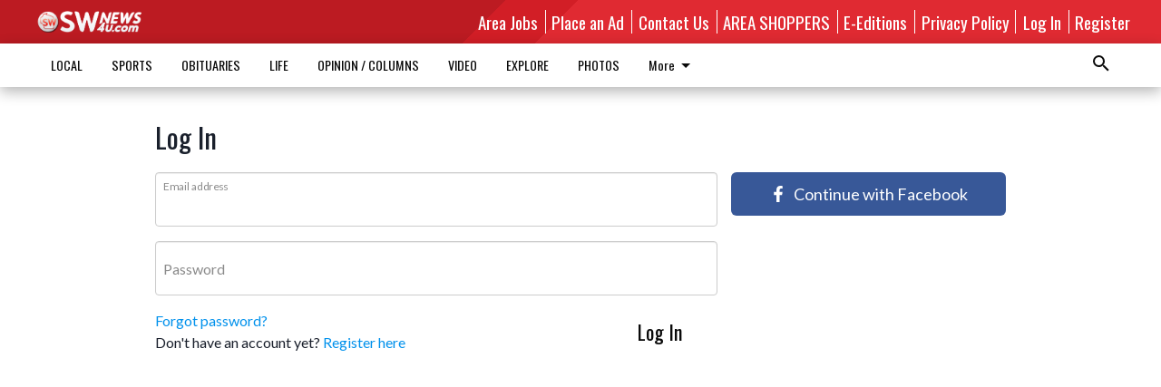

--- FILE ---
content_type: text/html; charset=utf-8
request_url: https://www.swnews4u.com/login/?next=/life/births/kaydrea-grace-vanwyk/
body_size: 108989
content:


<!DOCTYPE html>
<!--[if lt IE 7]>      <html class="no-js lt-ie9 lt-ie8 lt-ie7"> <![endif]-->
<!--[if IE 7]>         <html class="no-js lt-ie9 lt-ie8"> <![endif]-->
<!--[if IE 8]>         <html class="no-js lt-ie9"> <![endif]-->
<!--[if gt IE 8]><!-->
<html class="no-js" prefix="og: http://ogp.me/ns#"> <!--<![endif]-->
<head>
    
    
        
        <meta charset="utf-8"/>
        <meta http-equiv="X-UA-Compatible" content="IE=edge"/>
        <title>
                Log In - SWNews4U
            </title>
        <meta name="robots" content="noarchive">
        <meta name="description" content="SWNews4U"/>
        <meta name="keywords" content=""/>
        <meta name="viewport" content="width=device-width, initial-scale=1"/>
        <meta name="theme-color" content="#bc1b22">

        <meta property="og:title" content=""/>
        <meta property="og:type" content="website"/>
        <meta property="og:url" content=""/>
        
        <meta property="og:image" content="https://wisconsin.cdn-anvilcms.net/media/images/2019/03/04/images/SWNews4UC.max-640x480.png"/>
        <link rel="image_src" href="https://wisconsin.cdn-anvilcms.net/media/images/2019/03/04/images/SWNews4UC.max-640x480.png"/>
        <meta property="og:description" content="SWNews4U" />
        <meta name="twitter:card" content="summary_large_image"/>
        <meta name="twitter:image:alt" content="" />

        

        
        <script type="application/ld+json">
        {
            "@context": "http://schema.org",
            "@type": "WebPage",
            
                "primaryImageOfPage": {
                    "@type": "ImageObject",
                    "url": "https://wisconsin.cdn\u002Danvilcms.net/media/images/2019/03/04/images/SWNews4UC.max\u002D640x480.png",
                    "width": 640,
                    "height": 131,
                    "caption": ""
                },
                "thumbnailUrl": "https://wisconsin.cdn\u002Danvilcms.net/media/images/2019/03/04/images/SWNews4UC.max\u002D640x480.png",
            
            "mainContentOfPage": ""
        }
        </script>
        
    


    


    
        <link rel="shortcut icon" size="16x16" href="https://wisconsin.cdn-anvilcms.net/media/images/2019/03/05/images/SWNews4U1024Fav.width-16.png">
    
        <link rel="shortcut icon" size="32x32" href="https://wisconsin.cdn-anvilcms.net/media/images/2019/03/05/images/SWNews4U1024Fav.width-32.png">
    
        <link rel="shortcut icon" size="48x48" href="https://wisconsin.cdn-anvilcms.net/media/images/2019/03/05/images/SWNews4U1024Fav.width-48.png">
    
        <link rel="shortcut icon" size="128x128" href="https://wisconsin.cdn-anvilcms.net/media/images/2019/03/05/images/SWNews4U1024Fav.width-128.png">
    
        <link rel="shortcut icon" size="192x192" href="https://wisconsin.cdn-anvilcms.net/media/images/2019/03/05/images/SWNews4U1024Fav.width-192.png">
    

    
        <link rel="touch-icon" size="192x192" href="https://wisconsin.cdn-anvilcms.net/media/images/2019/03/05/images/SWNews4U1024Fav.width-192.png">
    

    
        <link rel="icon" size="192x192" href="https://wisconsin.cdn-anvilcms.net/media/images/2019/03/05/images/SWNews4U1024Fav.width-192.png">
    

    
        <link rel="apple-touch-icon" size="57x57" href="https://wisconsin.cdn-anvilcms.net/media/images/2019/03/05/images/SWNews4U1024Fav.width-57.png">
    
        <link rel="apple-touch-icon" size="72x72" href="https://wisconsin.cdn-anvilcms.net/media/images/2019/03/05/images/SWNews4U1024Fav.width-72.png">
    
        <link rel="apple-touch-icon" size="114x114" href="https://wisconsin.cdn-anvilcms.net/media/images/2019/03/05/images/SWNews4U1024Fav.width-114.png">
    
        <link rel="apple-touch-icon" size="144x144" href="https://wisconsin.cdn-anvilcms.net/media/images/2019/03/05/images/SWNews4U1024Fav.width-144.png">
    
        <link rel="apple-touch-icon" size="180x180" href="https://wisconsin.cdn-anvilcms.net/media/images/2019/03/05/images/SWNews4U1024Fav.width-180.png">
    

    
        <link rel="apple-touch-icon-precomposed" size="57x57" href="https://wisconsin.cdn-anvilcms.net/media/images/2019/03/05/images/SWNews4U1024Fav.width-57.png">
    
        <link rel="apple-touch-icon-precomposed" size="72x72" href="https://wisconsin.cdn-anvilcms.net/media/images/2019/03/05/images/SWNews4U1024Fav.width-72.png">
    
        <link rel="apple-touch-icon-precomposed" size="76x76" href="https://wisconsin.cdn-anvilcms.net/media/images/2019/03/05/images/SWNews4U1024Fav.width-76.png">
    
        <link rel="apple-touch-icon-precomposed" size="114x114" href="https://wisconsin.cdn-anvilcms.net/media/images/2019/03/05/images/SWNews4U1024Fav.width-114.png">
    
        <link rel="apple-touch-icon-precomposed" size="120x120" href="https://wisconsin.cdn-anvilcms.net/media/images/2019/03/05/images/SWNews4U1024Fav.width-120.png">
    
        <link rel="apple-touch-icon-precomposed" size="144x144" href="https://wisconsin.cdn-anvilcms.net/media/images/2019/03/05/images/SWNews4U1024Fav.width-144.png">
    
        <link rel="apple-touch-icon-precomposed" size="152x152" href="https://wisconsin.cdn-anvilcms.net/media/images/2019/03/05/images/SWNews4U1024Fav.width-152.png">
    
        <link rel="apple-touch-icon-precomposed" size="180x180" href="https://wisconsin.cdn-anvilcms.net/media/images/2019/03/05/images/SWNews4U1024Fav.width-180.png">
    



    <link rel="stylesheet" type="text/css" href="https://wisconsin.cdn-anvilcms.net/media/compiled_styles/swnews4u-2026-01-12_214716.9402210000.css"/>

    <link rel="stylesheet" type="text/css" href="https://fonts.googleapis.com/css?family=Oswald"/>
<link rel="stylesheet" type="text/css" href="https://fonts.googleapis.com/css?family=Lato"/>


    
    
        
    
        
    

    <script src="//imasdk.googleapis.com/js/sdkloader/ima3.js"></script>

    
<script id="user-config" type="application/json">{"authenticated":false,"anonymous":true,"rate_card":"Default Rate Card","has_paid_subscription":false,"has_phone":false}</script>

    

<script id="analytics-config" type="application/json">{"debug":false,"version":"46.8.12","app":"www.swnews4u.com","userId":"anon-033ce28d-7591-4d66-99ed-d57c7fb01b11","identify_payload":{"rate_card":"Default Rate Card","user_type":"anonymous","user_payload":{}},"page_payload":{"view_data":{"views_remaining":"-1"},"page_meta":{}},"pinpoint":{"app_id":"d015e1ed3f4a48588d0f0e97d494428b","identity_pool_id":"us-west-2:c7ddd69f-e596-470a-b39a-6c04167152d8","region":"us-west-2"}}</script>

    
<script id="template-settings-config" type="application/json">{"paywall_read_article_header":"Would you like to keep reading?","paywall_read_article_text":"","paywall_subscribe_prompt_header":"Subscribe to keep reading","paywall_subscribe_prompt_text":"\u003cdiv class=\"rich-text\"\u003eSubscribe today to keep reading great local content. You can cancel anytime!\u003c/div\u003e","paywall_subscribe_prompt_button_text":"Subscribe","paywall_registration_wall_header":"Keep reading for free","paywall_registration_wall_text":"\u003cdiv class=\"rich-text\"\u003eEnter your email address to continue reading.\u003c/div\u003e","paywall_registration_wall_thanks_header":"Thanks for registering","paywall_registration_wall_thanks_text":"\u003cdiv class=\"rich-text\"\u003e\u003cp\u003eCheck your email and click the link to keep reading.\u003c/p\u003e\u003cp\u003eIf you have not received the email:\u003c/p\u003e\u003col\u003e\u003cli\u003eMake sure the email address is correct\u003c/li\u003e\u003cli\u003eCheck your junk folder\u003c/li\u003e\u003c/ol\u003e\u003c/div\u003e","registration_and_login_enabled":true,"account_help_box_text_serialized":[]}</script>

    
<script id="frontend-settings-config" type="application/json">{"recaptcha_public_key":"6LeJnaIZAAAAAMr3U3kn4bWISHRtCL7JyUkOiseq"}</script>

    
<script id="core-urls-config" type="application/json">{"login":"/login/","register":"/register/","password_reset":"/password/reset/","account_link_subscription":"/account/link-subscription/","facebook_social_begin":"/auth/login/facebook/","apple_social_begin":"/auth/login/apple-id/","registration_wall_submit":"/api/v1/registration-wall/submit/","registration_wall_social_submit":"/paywall/registration-wall/social/submit/","braintree_client_token":"/api/v1/braintree/token/","order_tunnel_api":"/api/v1/order_tunnel/","default_order_tunnel":null,"paywall_order_tunnel":null,"newsletter_api":"/api/v1/account/newsletter/","current_user_api":"/api/v1/users/self/","login_api":"/api/v1/users/login/"}</script>

    
<script id="social-config" type="application/json">{"facebook":{"enabled":true},"apple":{"enabled":false}}</script>

    
<script id="page-style-config" type="application/json">{"colors":{"primary":"#bc1b22","neutral":"#ffffff","neutralHighlight":"#0b61a4","cardBackground":"#eeeeee","cardHighlight":"#fefefe","aboveFoldBackground":"#eeeeee","contentBackground":"#ffffff","overlayBackground":"#fefefe","overlayForeground":"#6f6f6f","breakingNewsBannerBackground":"#ff0000","subscribeButtonForeground":"#4d4d49","paywallSubscribePromptButtonBackground":"#3adb76","subscribeButtonBackground":"#ffffff","contentListOverlay":"#0b61a4"},"fonts":{"heading":"\"Oswald\", sans-serif","body":"\"Lato\", sans-serif"}}</script>


    
    <link rel="stylesheet" type="text/css" href="https://wisconsin.cdn-anvilcms.net/static/46.8.12/webpack/Anvil.css"/>
    <script src="https://wisconsin.cdn-anvilcms.net/static/46.8.12/webpack/runtime.js"></script>
    <script src="https://wisconsin.cdn-anvilcms.net/static/46.8.12/webpack/AnvilLegacy.js"></script>
    <script defer src="https://wisconsin.cdn-anvilcms.net/static/46.8.12/webpack/Anvil.js"></script>

    
    

    
<script async="async" src="https://www.googletagservices.com/tag/js/gpt.js"></script>
<script>
    if (typeof googletag == 'undefined') {
        var googletag = googletag || {};
        googletag.cmd = googletag.cmd || [];
    }

    googletag.cmd.push(function () {
        var target_value;
        googletag.pubads().enableSingleRequest();
        googletag.pubads().setCentering(true);

        var viewport_sizes = {
        
            "small": [0,0],
        
            "medium": [768,0],
        
            "large": [1024,0],
        
            "xlarge": [1440,0]
        
        };

        /**
         * Add the targeting for the different breakpoints.
         *
         * Finds the largest viewport dimensions specified that do not exceed the current window width/height. It then
         * sets the breakpoint target to be the name of the viewport dimension that was matched.
         */
        function update_viewport_target() {
            var window_width = window.outerWidth;
            var window_height = window.outerHeight;

            var matched_size_diff;
            var matched_viewport;
            for (var viewport_key in viewport_sizes) {
                if(viewport_sizes.hasOwnProperty(viewport_key)) {
                    var dimensions = viewport_sizes[viewport_key];
                    var width_diff = window_width - dimensions[0];
                    var height_diff = window_height - dimensions[1];
                    var size_diff = width_diff + height_diff;
                    // Only match viewport sizes that aren't larger than the current window size.
                    if (width_diff > -1 && height_diff > -1){
                        if (matched_size_diff) {
                            // We have a previous match, so compare the difference and find the one that is closest
                            // to the current window size.
                            if (size_diff < matched_size_diff) {
                                // found a new match
                                matched_size_diff = size_diff;
                                matched_viewport = viewport_key;
                            }
                        } else {
                            // Found our first match
                            matched_size_diff = size_diff;
                            matched_viewport = viewport_key;
                        }
                    }
                }
            }
            if (matched_viewport) {
                // Update the global targeting to the matched viewport.
                googletag.pubads().setTargeting("breakpoint", matched_viewport);
            }
        }

        update_viewport_target();

        
            target_value = "Default Rate Card";
            // Convert target to a string if it is a number
            if (!isNaN(target_value)) {target_value=target_value.toString();}
            googletag.pubads().setTargeting("rate_card", target_value);
        
            target_value = "www.swnews4u.com";
            // Convert target to a string if it is a number
            if (!isNaN(target_value)) {target_value=target_value.toString();}
            googletag.pubads().setTargeting("site", target_value);
        
            target_value = "/login/";
            // Convert target to a string if it is a number
            if (!isNaN(target_value)) {target_value=target_value.toString();}
            googletag.pubads().setTargeting("uri", target_value);
        

        googletag.pubads().addEventListener('slotRenderEnded', function (event) {
            AnvilLegacy.dynamicAnalytics().then(analytics => analytics.track('AdImpression', {
                line_item_id: event.lineItemId,
                campaign_id: event.campaignId,
                advertiser_id: event.advertiserId,
                creative_id: event.creativeId,
                ad_unit_path: event.slot.getAdUnitPath() || '',
                ad_size: event.size !== null ? event.size[0] + 'x' + event.size[1] : '',
                rendered: !event.isEmpty,
            }));
        });

        googletag.enableServices();

        // After the infinite scroller grabs more content, we need to update the correlator.
        // This is so DFP will treat the new content as a separate page view and send more ads correctly.
        document.addEventListener('infScrollFetchComplete', function (event) {
            googletag.pubads().updateCorrelator();
        });

        var resizeTimer;
        var old_width = window.outerWidth;
        window.addEventListener("resize", function () {
            clearTimeout(resizeTimer);
            resizeTimer = setTimeout(function () {
                if (window.outerWidth != old_width) {
                    old_width = window.outerWidth;
                    // Clear styling applied by previous ads before loading new ones
                    var slots = googletag.pubads().getSlots();
                    for (var i = 0; i < slots.length; i++) {
                        document.getElementById(slots[i].getSlotElementId()).removeAttribute("style");
                    }
                    update_viewport_target();
                    googletag.pubads().refresh();
                }
            }, 250);
        });
    });
</script>


    
    

    

    <script>
        if (typeof googletag == 'undefined') {
            var googletag = googletag || {};
            googletag.cmd = googletag.cmd || [];
        }

        googletag.cmd.push(function () {
            var ad_container = document.getElementById('dfp-wallpaper-left');
            var above_the_fold = false;
            var threshold = 0.5; // Want to count an ad as atf if at least half of it is visible.
            // Calculate whether the ad is above or below the fold.
            if (ad_container) {
                var bounds = ad_container.getBoundingClientRect();
                var top_position = bounds.top + window.scrollY;
                above_the_fold = top_position + (bounds.height * threshold) <= window.innerHeight;
            }

            var slot = googletag.defineSlot("48917004/anvil-wallpaper-left", [[300,927],[400,927]], "dfp-wallpaper-left")
                .addService(googletag.pubads())
                

                
                    .defineSizeMapping(
                        googletag.sizeMapping()
                        
                            .addSize([0,0], [])
                        
                            .addSize([1024,0], [[300,927]])
                        
                            .addSize([1440,0], [[400,927],[300,927]])
                        
                            .build()
                    )
                
            ;

            slot.setTargeting("position", above_the_fold ? "atf" : "btf");
        });
    </script>


    

    <script>
        if (typeof googletag == 'undefined') {
            var googletag = googletag || {};
            googletag.cmd = googletag.cmd || [];
        }

        googletag.cmd.push(function () {
            var ad_container = document.getElementById('dfp-wallpaper-right');
            var above_the_fold = false;
            var threshold = 0.5; // Want to count an ad as atf if at least half of it is visible.
            // Calculate whether the ad is above or below the fold.
            if (ad_container) {
                var bounds = ad_container.getBoundingClientRect();
                var top_position = bounds.top + window.scrollY;
                above_the_fold = top_position + (bounds.height * threshold) <= window.innerHeight;
            }

            var slot = googletag.defineSlot("48917004/anvil-wallpaper-right", [[300,928],[400,928]], "dfp-wallpaper-right")
                .addService(googletag.pubads())
                

                
                    .defineSizeMapping(
                        googletag.sizeMapping()
                        
                            .addSize([0,0], [])
                        
                            .addSize([1024,0], [[300,928]])
                        
                            .addSize([1440,0], [[400,928],[300,928]])
                        
                            .build()
                    )
                
            ;

            slot.setTargeting("position", above_the_fold ? "atf" : "btf");
        });
    </script>



    
        
    

    


    
    <!-- Start global header -->
    
<!-- Google tag (gtag.js) -->
<script async src="https://www.googletagmanager.com/gtag/js?id=G-0X2MFN9YFY"></script>
<script>
  window.dataLayer = window.dataLayer || [];
  function gtag(){dataLayer.push(arguments);}
  gtag('js', new Date());

  gtag('config', 'G-0X2MFN9YFY');
</script>

<!-- Google tag (gtag.js) --> <script async src="https://www.googletagmanager.com/gtag/js?id=G-4R89CNQNV6"></script> 
<script> 
window.dataLayer = window.dataLayer || []; 
function gtag(){dataLayer.push(arguments);} 
gtag('js', new Date()); 

gtag('config', 'G-4R89CNQNV6');
</script>

    <!-- End global header -->

    



</head>

<body class="body--style--1">

<nav>
    <div class="anvil-header-wrapper">
        


<div id="anvilHeader">
    
    <div class="top-bar anvil-header anvil-header--style--1 hide-for-large">
        <div class="anvil-header__title">
            <div class="anvil-title-bar anvil-title-bar--style--1">
                <div class="row expanded collapse align-middle">
                    <div class="column shrink">
                        <button class="hide anvil-header__tab" id="tabMenuClose" data-toggle="tabMenuOpen tabMenuClose"
                                aria-label="Close menu"
                                type="button" data-close data-toggler=".hide">
                            <i class="close-icon" aria-hidden="false"></i>
                        </button>
                        <button class="anvil-header__tab" id="tabMenuOpen" type="button"
                                data-toggle="sideMenu tabMenuClose tabMenuOpen"
                                data-toggler=".hide">
                            <i class="hamburger-menu-icon" aria-hidden="false"></i>
                        </button>
                    </div>
                    <div class="column">
                        

<div class="anvil-logo--style--1 anvil-logo anvil-logo--mobile">
    <a class="anvil-logo__link" href="https://www.swnews4u.com">
        
            
                <img alt="SWNews4UC.png" class="anvil-logo__image" height="64" src="https://wisconsin.cdn-anvilcms.net/media/images/2019/03/04/images/SWNews4UC.height-64.png" width="311">
            
        
    </a>
</div>
                    </div>
                    
                </div>
            </div>
        </div>
    </div>
    

    
    <div class="anvil-header anvil-header--style--1 show-for-large">
        <div class="row expanded anvil-header__content show-for-large">
            <div class="column">
                

<div class="anvil-logo--style--1 anvil-logo">
    <a class="anvil-logo__link" href="https://www.swnews4u.com">
        
            
                <img alt="SWNews4UC.png" class="anvil-logo__image" height="128" src="https://wisconsin.cdn-anvilcms.net/media/images/2019/03/04/images/SWNews4UC.height-128.png" width="623">
            
        
    </a>
</div>
            </div>
            <div class="column shrink anvil-header-menu">
                <div class="row expanded align-right">
                    
                        <div class="anvil-header-menu__element">
                            <div class="shrink">
                                


<div data-collapse-exclude>
    <div data-component="DynamicAdSlot" data-prop-sizes="[[88, 31]]" data-prop-size-mapping="[{&quot;viewport&quot;: [0, 0], &quot;sizes&quot;: [[88, 31]]}]"
        data-prop-dfp-network-id="48917004" data-prop-ad-unit="anvil-micro-bar"
        data-prop-targeting-arguments="{&quot;rate_card&quot;: &quot;Default Rate Card&quot;, &quot;site&quot;: &quot;www.swnews4u.com&quot;, &quot;uri&quot;: &quot;/login/&quot;}" data-prop-start-collapsed="False"></div>
</div>


                            </div>
                        </div>
                    
                    
                        <div class="anvil-header-menu__element">
                            <a class="crun-link crun-link--animate crun-link--important" href="/help-wanted/">
                                Area Jobs
                            </a>
                        </div>
                    
                        <div class="anvil-header-menu__element anvil-header-menu__element--divide-left">
                            <a class="crun-link crun-link--animate crun-link--important" href="/contact-us/place-ad/">
                                Place an Ad
                            </a>
                        </div>
                    
                        <div class="anvil-header-menu__element anvil-header-menu__element--divide-left">
                            <a class="crun-link crun-link--animate crun-link--important" href="/contact-us/about-us/">
                                Contact Us
                            </a>
                        </div>
                    
                        <div class="anvil-header-menu__element anvil-header-menu__element--divide-left">
                            <a class="crun-link crun-link--animate crun-link--important" href="/regional-shoppers/">
                                AREA SHOPPERS
                            </a>
                        </div>
                    
                        <div class="anvil-header-menu__element anvil-header-menu__element--divide-left">
                            <a class="crun-link crun-link--animate crun-link--important" href="/contact-us/e-editions/">
                                E-Editions
                            </a>
                        </div>
                    
                        <div class="anvil-header-menu__element anvil-header-menu__element--divide-left anvil-header-menu__element--divide-right">
                            <a class="crun-link crun-link--animate crun-link--important" href="/privacy-policy">
                                Privacy Policy
                            </a>
                        </div>
                    

                    
                        
                            
                                <div class="anvil-header-menu__element">
                                    
                                    
                                    
                                        <a class="crun-link crun-link--animate"
                                           href="/login/">
                                            Log In
                                        </a>
                                    
                                </div>
                                <div class="anvil-header-menu__element anvil-header-menu__element--divide-left">
                                    
                                        <a class="crun-link crun-link--animate" href="/register/">
                                            Register
                                        </a>
                                    
                                </div>
                                
                                
                            
                        
                    
                </div>
            </div>
        </div>
    </div>
    
</div>


<div class="reveal reveal-modal-fullscreen anvil-menu anvil-menu--style--1" id="sideMenu" data-reveal
     data-animation-in="slide-in-left fast" data-animation-out="slide-out-left fast"
     data-overlay="false" data-hide-for="large" data-v-offset="0">
    <div class="anvil-header__mobile top-bar anvil-header anvil-header--style--1 hide-for-large">
            <div class="anvil-header__title">
                <div class="anvil-title-bar anvil-title-bar--style--1">
                    <div class="row expanded collapse align-middle">
                        <div class="column shrink">
                            <button class="anvil-header__tab" id="tabMenuClose" type="button"
                                    data-toggle="sideMenu tabMenuClose tabMenuOpen"
                                    data-toggler=".hide">
                                <i class="close-icon" aria-hidden="false"></i>
                            </button>
                        </div>
                        <div class="column">
                            

<div class="anvil-logo--style--1 anvil-logo anvil-logo--mobile">
    <a class="anvil-logo__link" href="https://www.swnews4u.com">
        
            
                <img alt="SWNews4UC.png" class="anvil-logo__image" height="64" src="https://wisconsin.cdn-anvilcms.net/media/images/2019/03/04/images/SWNews4UC.height-64.png" width="311">
            
        
    </a>
</div>
                        </div>
                        
                    </div>
                </div>
            </div>
    </div>

    <div class="row expanded collapse">
        <div class="columns shrink">
            
            <ul class="anvil-menu__icons" id="menu-tabs" data-tabs>
                
                    
                    <li class="tabs-title">
                        <a href="#searchPanel">
                            <i class="magnify-icon" aria-hidden="true"></i>
                        </a>
                    </li>
                    
                
                <li class="tabs-title is-active">
                    <a href="#sectionPanel" aria-selected="true">
                        <i class="apps-icon" aria-hidden="true"></i>
                    </a>
                </li>
                
                    
                        <li>
                            <a href="/account/dashboard/">
                                <i class="account-icon" aria-hidden="true"></i>
                            </a>
                        </li>
                    
                
                
                
                    
                    
                
            </ul>
        </div>
        <div class="columns">
            <div class="anvil-menu__panels" data-tabs-content="menu-tabs">
                
                
                    
                    <div class="tabs-panel search-panel" id="searchPanel">
                        <form action="/search/" autocomplete="on">
                            <div class="row expanded">
                                <div class="small-10 column">
                                    <input name="q" type="search" placeholder="Search">
                                </div>
                                <div class="small-2 column align-middle text-center">
                                    <button type="submit"><i class="magnify-icon" aria-hidden="true"></i></button>
                                </div>
                            </div>
                        </form>
                    </div>
                    
                
                <div class="tabs-panel is-active" id="sectionPanel">
                    <h6 class="anvil-menu__subheader anvil-menu__divider">Sections</h6>
                    
                        <div class="row expanded column anvil-menu__item">
                            <a href="/local/">
                                LOCAL
                            </a>
                        </div>
                    
                        <div class="row expanded column anvil-menu__item">
                            <a href="/sports/">
                                SPORTS
                            </a>
                        </div>
                    
                        <div class="row expanded column anvil-menu__item">
                            <a href="/obituaries/">
                                OBITUARIES
                            </a>
                        </div>
                    
                        <div class="row expanded column anvil-menu__item">
                            <a href="/life/">
                                LIFE
                            </a>
                        </div>
                    
                        <div class="row expanded column anvil-menu__item">
                            <a href="/opinion/">
                                OPINION / COLUMNS
                            </a>
                        </div>
                    
                        <div class="row expanded column anvil-menu__item">
                            <a href="/video/">
                                VIDEO
                            </a>
                        </div>
                    
                        <div class="row expanded column anvil-menu__item">
                            <a href="/explore/">
                                EXPLORE
                            </a>
                        </div>
                    
                        <div class="row expanded column anvil-menu__item">
                            <a href="https://swnews4u.smugmug.com">
                                PHOTOS
                            </a>
                        </div>
                    
                        <div class="row expanded column anvil-menu__item">
                            <a href="http://www.marketplace608.com">
                                MARKETPLACE 608
                            </a>
                        </div>
                    
                        <div class="row expanded column anvil-menu__item">
                            <a href="https://www.wisconsinpublicnotice.org/">
                                PUBLIC NOTICES
                            </a>
                        </div>
                    
                        <div class="row expanded column anvil-menu__item">
                            <a href="/outdoor-column/">
                                OUTDOOR COLUMN
                            </a>
                        </div>
                    
                        <div class="row expanded column anvil-menu__item">
                            <a href="/bridal-guide/submit-your-story-advice/">
                                BRIDAL SUBMISSION
                            </a>
                        </div>
                    
                    
                        <div class="anvil-menu__subheader anvil-menu__divider anvil-menu__divider--no-padding"></div>
                        
                            <div class="row expanded column anvil-menu__item">
                                <a href="/help-wanted/">
                                    Area Jobs
                                </a>
                            </div>
                        
                            <div class="row expanded column anvil-menu__item">
                                <a href="/contact-us/place-ad/">
                                    Place an Ad
                                </a>
                            </div>
                        
                            <div class="row expanded column anvil-menu__item">
                                <a href="/contact-us/about-us/">
                                    Contact Us
                                </a>
                            </div>
                        
                            <div class="row expanded column anvil-menu__item">
                                <a href="/regional-shoppers/">
                                    AREA SHOPPERS
                                </a>
                            </div>
                        
                            <div class="row expanded column anvil-menu__item">
                                <a href="/contact-us/e-editions/">
                                    E-Editions
                                </a>
                            </div>
                        
                            <div class="row expanded column anvil-menu__item">
                                <a href="/privacy-policy">
                                    Privacy Policy
                                </a>
                            </div>
                        
                    
                </div>
            
            </div>
        </div>
    </div>
</div>


        <div id="main_menu">
            
<div class="navigation submenu-navigation 
    show-for-large
"
     id="">
    <div class="sticky navigation__content">
        <div class="top-bar anvil-main-menu anvil-main-menu--style--1">
            <div class="top-bar__content anvil-main-menu__content row expanded align-middle">
                
    
    
        <div class="column">
            <ul class="anvil-main-menu__tabs" data-tabs id="mainMenuTabs">
                
                    <li class="anvil-main-menu__tabs-title anvil-main-menu__item "
                        data-panel="#tab-1">
                        <a href="/local/"
                                 >
                            LOCAL
                        </a>
                    </li>
                
                    <li class="anvil-main-menu__tabs-title anvil-main-menu__item "
                        data-panel="#tab-2">
                        <a href="/sports/"
                                 >
                            SPORTS
                        </a>
                    </li>
                
                    <li class="anvil-main-menu__tabs-title anvil-main-menu__item "
                        data-panel="#tab-3">
                        <a href="/obituaries/"
                                 >
                            OBITUARIES
                        </a>
                    </li>
                
                    <li class="anvil-main-menu__tabs-title anvil-main-menu__item "
                        data-panel="#tab-4">
                        <a href="/life/"
                                 >
                            LIFE
                        </a>
                    </li>
                
                    <li class="anvil-main-menu__tabs-title anvil-main-menu__item "
                        data-panel="#tab-5">
                        <a href="/opinion/"
                                 >
                            OPINION / COLUMNS
                        </a>
                    </li>
                
                    <li class="anvil-main-menu__tabs-title anvil-main-menu__item "
                        data-panel="#tab-6">
                        <a href="/video/"
                                 >
                            VIDEO
                        </a>
                    </li>
                
                    <li class="anvil-main-menu__tabs-title anvil-main-menu__item "
                        data-panel="#tab-7">
                        <a href="/explore/"
                                 >
                            EXPLORE
                        </a>
                    </li>
                
                    <li class="anvil-main-menu__tabs-title anvil-main-menu__item "
                        data-panel="#tab-8">
                        <a href="https://swnews4u.smugmug.com"
                                 target="_blank"  >
                            PHOTOS
                        </a>
                    </li>
                
                    <li class="anvil-main-menu__tabs-title anvil-main-menu__item "
                        data-panel="#tab-9">
                        <a href="http://www.marketplace608.com"
                                 >
                            MARKETPLACE 608
                        </a>
                    </li>
                
                    <li class="anvil-main-menu__tabs-title anvil-main-menu__item "
                        data-panel="#tab-10">
                        <a href="https://www.wisconsinpublicnotice.org/"
                                 >
                            PUBLIC NOTICES
                        </a>
                    </li>
                
                    <li class="anvil-main-menu__tabs-title anvil-main-menu__item "
                        data-panel="#tab-11">
                        <a href="/outdoor-column/"
                                 >
                            OUTDOOR COLUMN
                        </a>
                    </li>
                
                    <li class="anvil-main-menu__tabs-title anvil-main-menu__item "
                        data-panel="#tab-12">
                        <a href="/bridal-guide/submit-your-story-advice/"
                                 >
                            BRIDAL SUBMISSION
                        </a>
                    </li>
                
                <li class="anvil-main-menu__tabs-title anvil-main-menu__section-more"
                    id="mainMenuSectionMore" data-panel="#tab-more">
                    <a class="anvil-main-menu__button">
                        More<i class="anvil-main-menu__sections-icon"></i>
                    </a>
                </li>
            </ul>
            <div class="anvil-main-menu__tabs-content" data-tabs-content="mainMenuTabs">
                
                    
                        <div class="anvil-main-menu__tabs-panel" id="tab-1">
                            
                                



    
        
        
        
            <div class="section-menu section-menu--style--1">
                <div class="row expanded">
                    
                        <div class="column shrink section-menu__panel">
                            <div class="section-menu__list">
                                
                                    
                                    
                                        
                                        
                                        <a class="section-menu__subitem" href="/local/grant-county/"
                                                >
                                            Grant County
                                        </a>
                                    
                                
                                    
                                    
                                        
                                        
                                        <a class="section-menu__subitem" href="/local/crawford-county/"
                                                >
                                            Crawford County
                                        </a>
                                    
                                
                                    
                                    
                                        
                                        
                                        <a class="section-menu__subitem" href="/local/richland-county/"
                                                >
                                            Richland County
                                        </a>
                                    
                                
                                    
                                    
                                        
                                        
                                        <a class="section-menu__subitem" href="/local/lafayette-county/"
                                                >
                                            Lafayette County
                                        </a>
                                    
                                
                            </div>
                        </div>
                    
                    
                        <div class="column  section-menu__recommended-articles align-middle">
                            
<div class="anvil-menu-suggested-articles--style--1 anvil-menu-suggested-articles">
    <div class="row expanded align-spaced anvil-menu-suggested-articles__dropdown" data-fit
         data-fit-items=".anvil-menu-suggested-articles__wrapper" data-fit-hide-target=".anvil-menu-suggested-articles__wrapper">
        
            <div class="anvil-menu-suggested-articles__wrapper column shrink">
                <a href="https://www.swnews4u.com/local/agriculture/uw-extension-launches-agritourism-series-to-help-farmers-explore-value-added-opportunities/">
                    <div class="anvil-menu-suggested-articles__card">
                        <div class="anvil-images__image-container anvil-menu-suggested-articles__image">
                            <img alt="agritourism" class="anvil-images__background--glass" height="139" src="https://wisconsin.cdn-anvilcms.net/media/images/2026/01/14/images/Agritourism.max-250x187.jpg" width="250">
                            <img alt="agritourism" class="anvil-images__image" height="139" src="https://wisconsin.cdn-anvilcms.net/media/images/2026/01/14/images/Agritourism.max-250x187.jpg" width="250">
                        </div>
                    <div class="anvil-menu-suggested-articles__title">
                        UW-Extension launches Agritourism series to help farmers explore ‘value-added’ opportunities
                    </div>
                    </div>
                </a>
            </div>
        
            <div class="anvil-menu-suggested-articles__wrapper column shrink">
                <a href="https://www.swnews4u.com/local/you-could-ski-at-the-snow-bowl/">
                    <div class="anvil-menu-suggested-articles__card">
                        <div class="anvil-images__image-container anvil-menu-suggested-articles__image">
                            <img alt="Snow bowl" class="anvil-images__background--glass" height="187" src="https://wisconsin.cdn-anvilcms.net/media/images/2026/01/14/images/Snow_bowl_1.max-250x187.jpg" width="244">
                            <img alt="Snow bowl" class="anvil-images__image" height="187" src="https://wisconsin.cdn-anvilcms.net/media/images/2026/01/14/images/Snow_bowl_1.max-250x187.jpg" width="244">
                        </div>
                    <div class="anvil-menu-suggested-articles__title">
                        You could ski at the Snow Bowl
                    </div>
                    </div>
                </a>
            </div>
        
            <div class="anvil-menu-suggested-articles__wrapper column shrink">
                <a href="https://www.swnews4u.com/local/education/school-board-hears-preliminary-mid-year-budget-report/">
                    <div class="anvil-menu-suggested-articles__card">
                        <div class="anvil-images__image-container anvil-menu-suggested-articles__image">
                            <img alt="North Crawford" class="anvil-images__background--glass" height="138" src="https://wisconsin.cdn-anvilcms.net/media/images/2019/07/03/images/North_Crawford_mROd9xt.max-250x187.jpg" width="250">
                            <img alt="North Crawford" class="anvil-images__image" height="138" src="https://wisconsin.cdn-anvilcms.net/media/images/2019/07/03/images/North_Crawford_mROd9xt.max-250x187.jpg" width="250">
                        </div>
                    <div class="anvil-menu-suggested-articles__title">
                        School Board hears preliminary mid-year budget report
                    </div>
                    </div>
                </a>
            </div>
        
            <div class="anvil-menu-suggested-articles__wrapper column shrink">
                <a href="https://www.swnews4u.com/local/year-in-review/">
                    <div class="anvil-menu-suggested-articles__card">
                        <div class="anvil-images__image-container anvil-menu-suggested-articles__image">
                            <img alt="NC greenhouse" class="anvil-images__background--glass" height="135" src="https://wisconsin.cdn-anvilcms.net/media/images/2026/01/07/images/YIR_NC_Greenhouse.max-250x187.jpg" width="250">
                            <img alt="NC greenhouse" class="anvil-images__image" height="135" src="https://wisconsin.cdn-anvilcms.net/media/images/2026/01/07/images/YIR_NC_Greenhouse.max-250x187.jpg" width="250">
                        </div>
                    <div class="anvil-menu-suggested-articles__title">
                        Year in Review
                    </div>
                    </div>
                </a>
            </div>
        
            <div class="anvil-menu-suggested-articles__wrapper column shrink">
                <a href="https://www.swnews4u.com/local/no-data-center-meeting-held/">
                    <div class="anvil-menu-suggested-articles__card">
                        <div class="anvil-images__image-container anvil-menu-suggested-articles__image">
                            <img alt="Data meeting Lemon Door" class="anvil-images__background--glass" height="166" src="https://wisconsin.cdn-anvilcms.net/media/images/2026/01/05/images/Data1.max-250x187.jpg" width="250">
                            <img alt="Data meeting Lemon Door" class="anvil-images__image" height="166" src="https://wisconsin.cdn-anvilcms.net/media/images/2026/01/05/images/Data1.max-250x187.jpg" width="250">
                        </div>
                    <div class="anvil-menu-suggested-articles__title">
                        ‘No data center’ meeting held
                    </div>
                    </div>
                </a>
            </div>
        
    </div>
</div>

                        </div>
                    
                </div>
            </div>
        
        
    


                            
                        </div>
                    
                
                    
                        <div class="anvil-main-menu__tabs-panel" id="tab-2">
                            
                                



    
        
        
        
            <div class="section-menu section-menu--style--1">
                <div class="row expanded">
                    
                        <div class="column shrink section-menu__panel">
                            <div class="section-menu__list">
                                
                                    
                                    
                                        
                                        
                                        <a class="section-menu__subitem" href="/sports/six-rivers-conference/"
                                                >
                                            Six Rivers Conference
                                        </a>
                                    
                                
                                    
                                    
                                        
                                        
                                        <a class="section-menu__subitem" href="/sports/athlete-of-the-week/"
                                                >
                                            Athlete of the Week
                                        </a>
                                    
                                
                                    
                                    
                                        
                                        
                                        <a class="section-menu__subitem" href="/sports/game-of-the-week/"
                                                >
                                            Game of the Week
                                        </a>
                                    
                                
                                    
                                    
                                        
                                        
                                        <a class="section-menu__subitem" href="/sports/swal-conference/"
                                                >
                                            SWAL Conference
                                        </a>
                                    
                                
                                    
                                    
                                        
                                        
                                        <a class="section-menu__subitem" href="/sports/swc-conference/"
                                                >
                                            SWC Conference
                                        </a>
                                    
                                
                            </div>
                        </div>
                    
                    
                        <div class="column  section-menu__recommended-articles align-middle">
                            
<div class="anvil-menu-suggested-articles--style--1 anvil-menu-suggested-articles">
    <div class="row expanded align-spaced anvil-menu-suggested-articles__dropdown" data-fit
         data-fit-items=".anvil-menu-suggested-articles__wrapper" data-fit-hide-target=".anvil-menu-suggested-articles__wrapper">
        
            <div class="anvil-menu-suggested-articles__wrapper column shrink">
                <a href="https://www.swnews4u.com/sports/athlete-of-the-week/suppzcom-swnews4u-athlete-of-the-week-plattevilles-grady-poppy/">
                    <div class="anvil-menu-suggested-articles__card">
                        <div class="anvil-images__image-container anvil-menu-suggested-articles__image">
                            <img alt="grady poppy" class="anvil-images__background--glass" height="187" src="https://wisconsin.cdn-anvilcms.net/media/images/2026/01/15/images/grady_poppy.max-250x187.jpg" width="243">
                            <img alt="grady poppy" class="anvil-images__image" height="187" src="https://wisconsin.cdn-anvilcms.net/media/images/2026/01/15/images/grady_poppy.max-250x187.jpg" width="243">
                        </div>
                    <div class="anvil-menu-suggested-articles__title">
                        SUPPZ.COM SWNEWS4U ATHLETE OF THE WEEK: Platteville&#x27;s Grady Poppy
                    </div>
                    </div>
                </a>
            </div>
        
            <div class="anvil-menu-suggested-articles__wrapper column shrink">
                <a href="https://www.swnews4u.com/sports/game-of-the-week/mcdonalds-swnews4ucom-game-of-the-week-jan-613-prep-wrestling-iowagranthighland-wins-sauk-prairie-invitational/">
                    <div class="anvil-menu-suggested-articles__card">
                        <div class="anvil-images__image-container anvil-menu-suggested-articles__image">
                            <img alt="IGH wrestling team" class="anvil-images__background--glass" height="118" src="https://wisconsin.cdn-anvilcms.net/media/images/2026/01/15/images/IGH_wrestling.max-250x187.jpg" width="250">
                            <img alt="IGH wrestling team" class="anvil-images__image" height="118" src="https://wisconsin.cdn-anvilcms.net/media/images/2026/01/15/images/IGH_wrestling.max-250x187.jpg" width="250">
                        </div>
                    <div class="anvil-menu-suggested-articles__title">
                        MCDONALD&#x27;S SWNEWS4U.COM GAME OF THE WEEK (Jan. 6–13) PREP WRESTLING: Iowa–Grant/Highland wins Sauk Prairie Invitational
                    </div>
                    </div>
                </a>
            </div>
        
            <div class="anvil-menu-suggested-articles__wrapper column shrink">
                <a href="https://www.swnews4u.com/sports/swal-conference/derby-records-100th-career-win-in-just-his-fifth-season/">
                    <div class="anvil-menu-suggested-articles__card">
                        <div class="anvil-images__image-container anvil-menu-suggested-articles__image">
                            <img alt="Jason Derby" class="anvil-images__background--glass" height="187" src="https://wisconsin.cdn-anvilcms.net/media/images/2026/01/09/images/Jason_Derby_lPAcLBn.max-250x187.jpg" width="243">
                            <img alt="Jason Derby" class="anvil-images__image" height="187" src="https://wisconsin.cdn-anvilcms.net/media/images/2026/01/09/images/Jason_Derby_lPAcLBn.max-250x187.jpg" width="243">
                        </div>
                    <div class="anvil-menu-suggested-articles__title">
                        Derby records 100th career win in just his fifth season
                    </div>
                    </div>
                </a>
            </div>
        
            <div class="anvil-menu-suggested-articles__wrapper column shrink">
                <a href="https://www.swnews4u.com/sports/game-of-the-week/mcdonalds-swnews4u-game-of-the-week-boys-basketball-8-belmont-70-iowagrant-69/">
                    <div class="anvil-menu-suggested-articles__card">
                        <div class="anvil-images__image-container anvil-menu-suggested-articles__image">
                            <img alt="IG v Bel" class="anvil-images__background--glass" height="187" src="https://wisconsin.cdn-anvilcms.net/media/images/2026/01/08/images/IG_v_Bel.max-250x187.jpg" width="243">
                            <img alt="IG v Bel" class="anvil-images__image" height="187" src="https://wisconsin.cdn-anvilcms.net/media/images/2026/01/08/images/IG_v_Bel.max-250x187.jpg" width="243">
                        </div>
                    <div class="anvil-menu-suggested-articles__title">
                        MCDONALD&#x27;S SWNEWS4U GAME OF THE WEEK (Boys Basketball): #8 Belmont 70, Iowa–Grant 69
                    </div>
                    </div>
                </a>
            </div>
        
            <div class="anvil-menu-suggested-articles__wrapper column shrink">
                <a href="https://www.swnews4u.com/sports/athlete-of-the-week/suppzcom-swnews4u-co-athletes-of-the-week-belmontplattevilles-dylan-and-briggs-weigel/">
                    <div class="anvil-menu-suggested-articles__card">
                        <div class="anvil-images__image-container anvil-menu-suggested-articles__image">
                            <img alt="Weigel brothers" class="anvil-images__background--glass" height="187" src="https://wisconsin.cdn-anvilcms.net/media/images/2026/01/08/images/Weigel_brothers.max-250x187.jpg" width="243">
                            <img alt="Weigel brothers" class="anvil-images__image" height="187" src="https://wisconsin.cdn-anvilcms.net/media/images/2026/01/08/images/Weigel_brothers.max-250x187.jpg" width="243">
                        </div>
                    <div class="anvil-menu-suggested-articles__title">
                        SUPPZ.COM SWNEWS4U CO-ATHLETES OF THE WEEK: Belmont/Platteville&#x27;s Dylan and Briggs Weigel
                    </div>
                    </div>
                </a>
            </div>
        
    </div>
</div>

                        </div>
                    
                </div>
            </div>
        
        
    


                            
                        </div>
                    
                
                    
                        <div class="anvil-main-menu__tabs-panel" id="tab-3">
                            
                                



    
        
        
        
            <div class="section-menu section-menu--style--23">
                <div class="row expanded">
                    
                    
                        <div class="column  small-12  section-menu__recommended-articles align-middle">
                            
<div class="anvil-menu-suggested-articles--style--23 anvil-menu-suggested-articles">
    <div class="row expanded align-spaced anvil-menu-suggested-articles__dropdown" data-fit
         data-fit-items=".anvil-menu-suggested-articles__wrapper" data-fit-hide-target=".anvil-menu-suggested-articles__wrapper">
        
            <div class="anvil-menu-suggested-articles__wrapper column shrink">
                <a href="https://www.swnews4u.com/obituaries/lincoln-luck/">
                    <div class="anvil-menu-suggested-articles__card">
                        <div class="anvil-images__image-container anvil-menu-suggested-articles__image">
                            <img alt="Lincoln Luck" class="anvil-images__background--glass" height="187" src="https://wisconsin.cdn-anvilcms.net/media/images/2026/01/15/images/Obit_Lincoln_Luck.max-250x187.jpg" width="124">
                            <img alt="Lincoln Luck" class="anvil-images__image" height="187" src="https://wisconsin.cdn-anvilcms.net/media/images/2026/01/15/images/Obit_Lincoln_Luck.max-250x187.jpg" width="124">
                        </div>
                    <div class="anvil-menu-suggested-articles__title">
                        Lincoln Luck
                    </div>
                    </div>
                </a>
            </div>
        
            <div class="anvil-menu-suggested-articles__wrapper column shrink">
                <a href="https://www.swnews4u.com/obituaries/kristen-howell/">
                    <div class="anvil-menu-suggested-articles__card">
                        <div class="anvil-images__image-container anvil-menu-suggested-articles__image">
                            <img alt="Kristen Howell" class="anvil-images__background--glass" height="187" src="https://wisconsin.cdn-anvilcms.net/media/images/2026/01/15/images/Obit_Kristen_Howell.max-250x187.png" width="116">
                            <img alt="Kristen Howell" class="anvil-images__image" height="187" src="https://wisconsin.cdn-anvilcms.net/media/images/2026/01/15/images/Obit_Kristen_Howell.max-250x187.png" width="116">
                        </div>
                    <div class="anvil-menu-suggested-articles__title">
                        Kristen Howell
                    </div>
                    </div>
                </a>
            </div>
        
            <div class="anvil-menu-suggested-articles__wrapper column shrink">
                <a href="https://www.swnews4u.com/obituaries/chad-rogers/">
                    <div class="anvil-menu-suggested-articles__card">
                        <div class="anvil-images__image-container anvil-menu-suggested-articles__image">
                            <img alt="Chad Rogers" class="anvil-images__background--glass" height="187" src="https://wisconsin.cdn-anvilcms.net/media/images/2026/01/15/images/Obit_Chad_Rogers.max-250x187.jpg" width="117">
                            <img alt="Chad Rogers" class="anvil-images__image" height="187" src="https://wisconsin.cdn-anvilcms.net/media/images/2026/01/15/images/Obit_Chad_Rogers.max-250x187.jpg" width="117">
                        </div>
                    <div class="anvil-menu-suggested-articles__title">
                        Chad Rogers
                    </div>
                    </div>
                </a>
            </div>
        
            <div class="anvil-menu-suggested-articles__wrapper column shrink">
                <a href="https://www.swnews4u.com/obituaries/ronald-jones-1942-2026/">
                    <div class="anvil-menu-suggested-articles__card">
                        <div class="anvil-images__image-container anvil-menu-suggested-articles__image">
                            <img alt="Ronald Jones 1942-2026" class="anvil-images__background--glass" height="187" src="https://wisconsin.cdn-anvilcms.net/media/images/2026/01/14/images/Ronald_Jones_1942-2026.max-250x187.jpg" width="152">
                            <img alt="Ronald Jones 1942-2026" class="anvil-images__image" height="187" src="https://wisconsin.cdn-anvilcms.net/media/images/2026/01/14/images/Ronald_Jones_1942-2026.max-250x187.jpg" width="152">
                        </div>
                    <div class="anvil-menu-suggested-articles__title">
                        Ronald Jones 1942-2026
                    </div>
                    </div>
                </a>
            </div>
        
            <div class="anvil-menu-suggested-articles__wrapper column shrink">
                <a href="https://www.swnews4u.com/obituaries/martha-winkelpleck-1969-2026/">
                    <div class="anvil-menu-suggested-articles__card">
                        <div class="anvil-images__image-container anvil-menu-suggested-articles__image">
                            <img alt="Martha Winkelpleck 1969-2026" class="anvil-images__background--glass" height="187" src="https://wisconsin.cdn-anvilcms.net/media/images/2026/01/14/images/Martha_Winkelpleck_1969-2026.max-250x187.jpg" width="117">
                            <img alt="Martha Winkelpleck 1969-2026" class="anvil-images__image" height="187" src="https://wisconsin.cdn-anvilcms.net/media/images/2026/01/14/images/Martha_Winkelpleck_1969-2026.max-250x187.jpg" width="117">
                        </div>
                    <div class="anvil-menu-suggested-articles__title">
                        Martha Winkelpleck 1969-2026
                    </div>
                    </div>
                </a>
            </div>
        
    </div>
</div>

                        </div>
                    
                </div>
            </div>
        
        
    


                            
                        </div>
                    
                
                    
                        <div class="anvil-main-menu__tabs-panel" id="tab-4">
                            
                                



    
        
        
        
            <div class="section-menu section-menu--style--1">
                <div class="row expanded">
                    
                    
                        <div class="column  small-12  section-menu__recommended-articles align-middle">
                            
<div class="anvil-menu-suggested-articles--style--1 anvil-menu-suggested-articles">
    <div class="row expanded align-spaced anvil-menu-suggested-articles__dropdown" data-fit
         data-fit-items=".anvil-menu-suggested-articles__wrapper" data-fit-hide-target=".anvil-menu-suggested-articles__wrapper">
        
            <div class="anvil-menu-suggested-articles__wrapper column shrink">
                <a href="https://www.swnews4u.com/life/births/austin-and-whitney-kenefick-daughter/">
                    <div class="anvil-menu-suggested-articles__card">
                        <div class="anvil-images__image-container anvil-menu-suggested-articles__image">
                            <img alt="Austin and Whitney Kenefick, a daughter" class="anvil-images__background--glass" height="166" src="https://wisconsin.cdn-anvilcms.net/media/images/2024/05/29/images/newborn_feet_MJBEYKC.max-250x187.jpg" width="250">
                            <img alt="Austin and Whitney Kenefick, a daughter" class="anvil-images__image" height="166" src="https://wisconsin.cdn-anvilcms.net/media/images/2024/05/29/images/newborn_feet_MJBEYKC.max-250x187.jpg" width="250">
                        </div>
                    <div class="anvil-menu-suggested-articles__title">
                        Austin and Whitney Kenefick, a daughter
                    </div>
                    </div>
                </a>
            </div>
        
            <div class="anvil-menu-suggested-articles__wrapper column shrink">
                <a href="https://www.swnews4u.com/life/births/dalton-hagenston-and-regan-marino-son/">
                    <div class="anvil-menu-suggested-articles__card">
                        <div class="anvil-images__image-container anvil-menu-suggested-articles__image">
                            <img alt="Dalton Hagenston and Regan Marino, a son" class="anvil-images__background--glass" height="166" src="https://wisconsin.cdn-anvilcms.net/media/images/2024/05/29/images/newborn_feet_ZwzbdnN.max-250x187.jpg" width="250">
                            <img alt="Dalton Hagenston and Regan Marino, a son" class="anvil-images__image" height="166" src="https://wisconsin.cdn-anvilcms.net/media/images/2024/05/29/images/newborn_feet_ZwzbdnN.max-250x187.jpg" width="250">
                        </div>
                    <div class="anvil-menu-suggested-articles__title">
                        Dalton Hagenston and Regan Marino, a son
                    </div>
                    </div>
                </a>
            </div>
        
            <div class="anvil-menu-suggested-articles__wrapper column shrink">
                <a href="https://www.swnews4u.com/life/births/myron-and-rachel-yoder-daughter/">
                    <div class="anvil-menu-suggested-articles__card">
                        <div class="anvil-images__image-container anvil-menu-suggested-articles__image">
                            <img alt="Myron and Rachel Yoder, a daughter" class="anvil-images__background--glass" height="166" src="https://wisconsin.cdn-anvilcms.net/media/images/2024/05/29/images/newborn_feet_ggqFjpb.max-250x187.jpg" width="250">
                            <img alt="Myron and Rachel Yoder, a daughter" class="anvil-images__image" height="166" src="https://wisconsin.cdn-anvilcms.net/media/images/2024/05/29/images/newborn_feet_ggqFjpb.max-250x187.jpg" width="250">
                        </div>
                    <div class="anvil-menu-suggested-articles__title">
                        Myron and Rachel Yoder, a daughter
                    </div>
                    </div>
                </a>
            </div>
        
            <div class="anvil-menu-suggested-articles__wrapper column shrink">
                <a href="https://www.swnews4u.com/life/births/adam-and-kyla-harlan-son/">
                    <div class="anvil-menu-suggested-articles__card">
                        <div class="anvil-images__image-container anvil-menu-suggested-articles__image">
                            <img alt="Adam and Kyla Harlan, a son" class="anvil-images__background--glass" height="166" src="https://wisconsin.cdn-anvilcms.net/media/images/2024/05/29/images/newborn_feet_9nCkq7k.max-250x187.jpg" width="250">
                            <img alt="Adam and Kyla Harlan, a son" class="anvil-images__image" height="166" src="https://wisconsin.cdn-anvilcms.net/media/images/2024/05/29/images/newborn_feet_9nCkq7k.max-250x187.jpg" width="250">
                        </div>
                    <div class="anvil-menu-suggested-articles__title">
                        Adam and Kyla Harlan, a son
                    </div>
                    </div>
                </a>
            </div>
        
            <div class="anvil-menu-suggested-articles__wrapper column shrink">
                <a href="https://www.swnews4u.com/life/births/adriana-breininger-and-jeffrey-shannon-son/">
                    <div class="anvil-menu-suggested-articles__card">
                        <div class="anvil-images__image-container anvil-menu-suggested-articles__image">
                            <img alt="Adriana Breininger and Jeffrey Shannon, a son" class="anvil-images__background--glass" height="166" src="https://wisconsin.cdn-anvilcms.net/media/images/2024/05/29/images/newborn_feet.max-250x187.jpg" width="250">
                            <img alt="Adriana Breininger and Jeffrey Shannon, a son" class="anvil-images__image" height="166" src="https://wisconsin.cdn-anvilcms.net/media/images/2024/05/29/images/newborn_feet.max-250x187.jpg" width="250">
                        </div>
                    <div class="anvil-menu-suggested-articles__title">
                        Adriana Breininger and Jeffrey Shannon, a son
                    </div>
                    </div>
                </a>
            </div>
        
    </div>
</div>

                        </div>
                    
                </div>
            </div>
        
        
    


                            
                        </div>
                    
                
                    
                        <div class="anvil-main-menu__tabs-panel" id="tab-5">
                            
                                



    
        
        
        
            <div class="section-menu section-menu--style--1">
                <div class="row expanded">
                    
                    
                        <div class="column  small-12  section-menu__recommended-articles align-middle">
                            
<div class="anvil-menu-suggested-articles--style--1 anvil-menu-suggested-articles">
    <div class="row expanded align-spaced anvil-menu-suggested-articles__dropdown" data-fit
         data-fit-items=".anvil-menu-suggested-articles__wrapper" data-fit-hide-target=".anvil-menu-suggested-articles__wrapper">
        
            <div class="anvil-menu-suggested-articles__wrapper column shrink">
                <a href="https://www.swnews4u.com/opinion/columns/mice-paddling-canoe/">
                    <div class="anvil-menu-suggested-articles__card">
                        <div class="anvil-images__image-container anvil-menu-suggested-articles__image">
                            <img alt="Mice paddling a canoe" class="anvil-images__background--glass" height="146" src="https://wisconsin.cdn-anvilcms.net/media/images/2023/08/10/images/Random_Thoughts_080323.max-250x187.jpg" width="250">
                            <img alt="Mice paddling a canoe" class="anvil-images__image" height="146" src="https://wisconsin.cdn-anvilcms.net/media/images/2023/08/10/images/Random_Thoughts_080323.max-250x187.jpg" width="250">
                        </div>
                    <div class="anvil-menu-suggested-articles__title">
                        Mice paddling a canoe?
                    </div>
                    </div>
                </a>
            </div>
        
            <div class="anvil-menu-suggested-articles__wrapper column shrink">
                <a href="https://www.swnews4u.com/opinion/columns/more-river-thoughts/">
                    <div class="anvil-menu-suggested-articles__card">
                        <div class="anvil-images__image-container anvil-menu-suggested-articles__image">
                            <img alt="Random Thoughts by Wendell Smith" class="anvil-images__background--glass" height="134" src="https://wisconsin.cdn-anvilcms.net/media/images/2022/02/10/images/Random_Thoughts.max-250x187.jpg" width="250">
                            <img alt="Random Thoughts by Wendell Smith" class="anvil-images__image" height="134" src="https://wisconsin.cdn-anvilcms.net/media/images/2022/02/10/images/Random_Thoughts.max-250x187.jpg" width="250">
                        </div>
                    <div class="anvil-menu-suggested-articles__title">
                        More river thoughts
                    </div>
                    </div>
                </a>
            </div>
        
            <div class="anvil-menu-suggested-articles__wrapper column shrink">
                <a href="https://www.swnews4u.com/opinion/columns/folks-lived-here-long-time-ago/">
                    <div class="anvil-menu-suggested-articles__card">
                        <div class="anvil-images__image-container anvil-menu-suggested-articles__image">
                            <img alt="Random Thoughts by Wendell Smith" class="anvil-images__background--glass" height="134" src="https://wisconsin.cdn-anvilcms.net/media/images/2022/02/10/images/Random_Thoughts.max-250x187.jpg" width="250">
                            <img alt="Random Thoughts by Wendell Smith" class="anvil-images__image" height="134" src="https://wisconsin.cdn-anvilcms.net/media/images/2022/02/10/images/Random_Thoughts.max-250x187.jpg" width="250">
                        </div>
                    <div class="anvil-menu-suggested-articles__title">
                        Folks lived here a long time ago
                    </div>
                    </div>
                </a>
            </div>
        
            <div class="anvil-menu-suggested-articles__wrapper column shrink">
                <a href="https://www.swnews4u.com/opinion/columns/low-river-flow-prompts-memories/">
                    <div class="anvil-menu-suggested-articles__card">
                        <div class="anvil-images__image-container anvil-menu-suggested-articles__image">
                            <img alt="Random Thoughts by Wendell Smith" class="anvil-images__background--glass" height="134" src="https://wisconsin.cdn-anvilcms.net/media/images/2022/02/10/images/Random_Thoughts.max-250x187.jpg" width="250">
                            <img alt="Random Thoughts by Wendell Smith" class="anvil-images__image" height="134" src="https://wisconsin.cdn-anvilcms.net/media/images/2022/02/10/images/Random_Thoughts.max-250x187.jpg" width="250">
                        </div>
                    <div class="anvil-menu-suggested-articles__title">
                        Low river flow prompts memories
                    </div>
                    </div>
                </a>
            </div>
        
            <div class="anvil-menu-suggested-articles__wrapper column shrink">
                <a href="https://www.swnews4u.com/opinion/columns/favorite-story/">
                    <div class="anvil-menu-suggested-articles__card">
                        <div class="anvil-images__image-container anvil-menu-suggested-articles__image">
                            <img alt="Random Thoughts by Wendell Smith" class="anvil-images__background--glass" height="134" src="https://wisconsin.cdn-anvilcms.net/media/images/2022/02/10/images/Random_Thoughts.max-250x187.jpg" width="250">
                            <img alt="Random Thoughts by Wendell Smith" class="anvil-images__image" height="134" src="https://wisconsin.cdn-anvilcms.net/media/images/2022/02/10/images/Random_Thoughts.max-250x187.jpg" width="250">
                        </div>
                    <div class="anvil-menu-suggested-articles__title">
                        A favorite story
                    </div>
                    </div>
                </a>
            </div>
        
    </div>
</div>

                        </div>
                    
                </div>
            </div>
        
        
    


                            
                        </div>
                    
                
                    
                        <div class="anvil-main-menu__tabs-panel" id="tab-6">
                            
                                



    
        
        
        
            <div class="section-menu section-menu--style--1">
                <div class="row expanded">
                    
                        <div class="column shrink section-menu__panel">
                            <div class="section-menu__list">
                                
                                    
                                    
                                        
                                        
                                        <a class="section-menu__subitem" href="/video/arts-entertainment/"
                                                >
                                            Arts &amp; Entertainment
                                        </a>
                                    
                                
                                    
                                    
                                        
                                        
                                        <a class="section-menu__subitem" href="/video/couch-2-5k/"
                                                >
                                            Couch 2 5K
                                        </a>
                                    
                                
                            </div>
                        </div>
                    
                    
                        <div class="column  section-menu__recommended-articles align-middle">
                            
<div class="anvil-menu-suggested-articles--style--1 anvil-menu-suggested-articles">
    <div class="row expanded align-spaced anvil-menu-suggested-articles__dropdown" data-fit
         data-fit-items=".anvil-menu-suggested-articles__wrapper" data-fit-hide-target=".anvil-menu-suggested-articles__wrapper">
        
            <div class="anvil-menu-suggested-articles__wrapper column shrink">
                <a href="https://www.swnews4u.com/video/couch-2-5k/">
                    <div class="anvil-menu-suggested-articles__card">
                        <div class="anvil-images__image-container anvil-menu-suggested-articles__image">
                            <img alt="Couch 2 5K" class="anvil-images__background--glass" height="95" src="https://wisconsin.cdn-anvilcms.net/media/images/2022/02/15/images/Event_Cover.max-250x187.jpg" width="250">
                            <img alt="Couch 2 5K" class="anvil-images__image" height="95" src="https://wisconsin.cdn-anvilcms.net/media/images/2022/02/15/images/Event_Cover.max-250x187.jpg" width="250">
                        </div>
                    <div class="anvil-menu-suggested-articles__title">
                        Couch 2 5K
                    </div>
                    </div>
                </a>
            </div>
        
            <div class="anvil-menu-suggested-articles__wrapper column shrink">
                <a href="https://www.swnews4u.com/video/winskills-12-days-christmas/">
                    <div class="anvil-menu-suggested-articles__card">
                        <div class="anvil-images__image-container anvil-menu-suggested-articles__image">
                            <img alt="SWNews4U Click to Play" class="anvil-images__background--glass" height="140" src="https://wisconsin.cdn-anvilcms.net/media/images/2019/12/24/images/ClickToPlayGeneric17.max-250x187.jpg" width="250">
                            <img alt="SWNews4U Click to Play" class="anvil-images__image" height="140" src="https://wisconsin.cdn-anvilcms.net/media/images/2019/12/24/images/ClickToPlayGeneric17.max-250x187.jpg" width="250">
                        </div>
                    <div class="anvil-menu-suggested-articles__title">
                        Winskill&#x27;s 12 Days of Christmas
                    </div>
                    </div>
                </a>
            </div>
        
            <div class="anvil-menu-suggested-articles__wrapper column shrink">
                <a href="https://www.swnews4u.com/video/st-clement-christmas-dec-13-2019/">
                    <div class="anvil-menu-suggested-articles__card">
                        <div class="anvil-images__image-container anvil-menu-suggested-articles__image">
                            <img alt="stclementxmas2019" class="anvil-images__background--glass" height="140" src="https://wisconsin.cdn-anvilcms.net/media/images/2019/12/24/images/StClement_Xmas.max-250x187.jpg" width="250">
                            <img alt="stclementxmas2019" class="anvil-images__image" height="140" src="https://wisconsin.cdn-anvilcms.net/media/images/2019/12/24/images/StClement_Xmas.max-250x187.jpg" width="250">
                        </div>
                    <div class="anvil-menu-suggested-articles__title">
                        St. Clement Christmas Dec. 13, 2019
                    </div>
                    </div>
                </a>
            </div>
        
            <div class="anvil-menu-suggested-articles__wrapper column shrink">
                <a href="https://www.swnews4u.com/video/winskill-sing-long-dec-19-2019/">
                    <div class="anvil-menu-suggested-articles__card">
                        <div class="anvil-images__image-container anvil-menu-suggested-articles__image">
                            <img alt="winskilsingalong" class="anvil-images__background--glass" height="140" src="https://wisconsin.cdn-anvilcms.net/media/images/2019/12/24/images/Winskill.max-250x187.jpg" width="250">
                            <img alt="winskilsingalong" class="anvil-images__image" height="140" src="https://wisconsin.cdn-anvilcms.net/media/images/2019/12/24/images/Winskill.max-250x187.jpg" width="250">
                        </div>
                    <div class="anvil-menu-suggested-articles__title">
                        Winskill Sing-a-long Dec. 19, 2019
                    </div>
                    </div>
                </a>
            </div>
        
            <div class="anvil-menu-suggested-articles__wrapper column shrink">
                <a href="https://www.swnews4u.com/video/river-ridge-elementary-christmas-dec-13-2019/">
                    <div class="anvil-menu-suggested-articles__card">
                        <div class="anvil-images__image-container anvil-menu-suggested-articles__image">
                            <img alt="RiverRidgeXmasDec13,2019" class="anvil-images__background--glass" height="140" src="https://wisconsin.cdn-anvilcms.net/media/images/2019/12/24/images/RRXmas.max-250x187.jpg" width="250">
                            <img alt="RiverRidgeXmasDec13,2019" class="anvil-images__image" height="140" src="https://wisconsin.cdn-anvilcms.net/media/images/2019/12/24/images/RRXmas.max-250x187.jpg" width="250">
                        </div>
                    <div class="anvil-menu-suggested-articles__title">
                        River Ridge Elementary Christmas Dec. 13, 2019
                    </div>
                    </div>
                </a>
            </div>
        
    </div>
</div>

                        </div>
                    
                </div>
            </div>
        
        
    


                            
                        </div>
                    
                
                    
                        <div class="anvil-main-menu__tabs-panel" id="tab-7">
                            
                                



    
        
        
        
            <div class="section-menu section-menu--style--1">
                <div class="row expanded">
                    
                    
                        <div class="column  small-12  section-menu__recommended-articles align-middle">
                            
<div class="anvil-menu-suggested-articles--style--1 anvil-menu-suggested-articles">
    <div class="row expanded align-spaced anvil-menu-suggested-articles__dropdown" data-fit
         data-fit-items=".anvil-menu-suggested-articles__wrapper" data-fit-hide-target=".anvil-menu-suggested-articles__wrapper">
        
            <div class="anvil-menu-suggested-articles__wrapper column shrink">
                <a href="https://www.swnews4u.com/explore/events/despite-tragedy-show-must-go/">
                    <div class="anvil-menu-suggested-articles__card">
                        <div class="anvil-images__image-container anvil-menu-suggested-articles__image">
                            <img alt="Despite tragedy, the show must go on" class="anvil-images__background--glass" height="187" src="https://wisconsin.cdn-anvilcms.net/media/images/2023/04/19/images/thumbnail_image.max-250x187.png" width="242">
                            <img alt="Despite tragedy, the show must go on" class="anvil-images__image" height="187" src="https://wisconsin.cdn-anvilcms.net/media/images/2023/04/19/images/thumbnail_image.max-250x187.png" width="242">
                        </div>
                    <div class="anvil-menu-suggested-articles__title">
                        Despite tragedy, the show must go on
                    </div>
                    </div>
                </a>
            </div>
        
            <div class="anvil-menu-suggested-articles__wrapper column shrink">
                <a href="https://www.swnews4u.com/explore/events/partners-prevention-host-second-annual-national-night-out-uw-platteville-richland/">
                    <div class="anvil-menu-suggested-articles__card">
                        <div class="anvil-images__image-container anvil-menu-suggested-articles__image">
                            <img alt="Partners for Prevention host Second Annual National Night out at UW Platteville Richland" class="anvil-images__background--glass" height="95" src="https://wisconsin.cdn-anvilcms.net/media/images/2022/08/16/images/Ntl_night_out.max-250x187.jpg" width="250">
                            <img alt="Partners for Prevention host Second Annual National Night out at UW Platteville Richland" class="anvil-images__image" height="95" src="https://wisconsin.cdn-anvilcms.net/media/images/2022/08/16/images/Ntl_night_out.max-250x187.jpg" width="250">
                        </div>
                    <div class="anvil-menu-suggested-articles__title">
                        Partners for Prevention host Second Annual National Night out at UW Platteville Richland
                    </div>
                    </div>
                </a>
            </div>
        
            <div class="anvil-menu-suggested-articles__wrapper column shrink">
                <a href="https://www.swnews4u.com/explore/events/celebrate-40th-muscoda-morel-mushroom-festival-saturday/">
                    <div class="anvil-menu-suggested-articles__card">
                        <div class="anvil-images__image-container anvil-menu-suggested-articles__image">
                            <img alt="Valentine&#x27;s with morel mushrooms" class="anvil-images__background--glass" height="171" src="https://wisconsin.cdn-anvilcms.net/media/images/2021/05/14/images/MOREL_FEST.max-250x187.jpg" width="250">
                            <img alt="Valentine&#x27;s with morel mushrooms" class="anvil-images__image" height="171" src="https://wisconsin.cdn-anvilcms.net/media/images/2021/05/14/images/MOREL_FEST.max-250x187.jpg" width="250">
                        </div>
                    <div class="anvil-menu-suggested-articles__title">
                        Celebrate the 40th Muscoda Morel Mushroom Festival this Saturday!
                    </div>
                    </div>
                </a>
            </div>
        
            <div class="anvil-menu-suggested-articles__wrapper column shrink">
                <a href="https://www.swnews4u.com/explore/communities/atvutv-rental-offers-riders-choices-and-lots-acres-ride/">
                    <div class="anvil-menu-suggested-articles__card">
                        <div class="anvil-images__image-container anvil-menu-suggested-articles__image">
                            <img alt="Larsen UTV/ATV Rental" class="anvil-images__background--glass" height="152" src="https://wisconsin.cdn-anvilcms.net/media/images/2021/04/29/images/ATV_rental.max-250x187.jpg" width="250">
                            <img alt="Larsen UTV/ATV Rental" class="anvil-images__image" height="152" src="https://wisconsin.cdn-anvilcms.net/media/images/2021/04/29/images/ATV_rental.max-250x187.jpg" width="250">
                        </div>
                    <div class="anvil-menu-suggested-articles__title">
                        ATV/UTV rental offers riders choices and lots of acres to ride
                    </div>
                    </div>
                </a>
            </div>
        
            <div class="anvil-menu-suggested-articles__wrapper column shrink">
                <a href="https://www.swnews4u.com/explore/communities/giants-make-impression-lafayette-county/">
                    <div class="anvil-menu-suggested-articles__card">
                        <div class="anvil-images__image-container anvil-menu-suggested-articles__image">
                            <img alt="frederick and jane chadwick" class="anvil-images__background--glass" height="187" src="https://wisconsin.cdn-anvilcms.net/media/images/2021/01/15/images/Giant_Frederick_W._R._Chadwick_and_Jane.max-250x187.jpg" width="149">
                            <img alt="frederick and jane chadwick" class="anvil-images__image" height="187" src="https://wisconsin.cdn-anvilcms.net/media/images/2021/01/15/images/Giant_Frederick_W._R._Chadwick_and_Jane.max-250x187.jpg" width="149">
                        </div>
                    <div class="anvil-menu-suggested-articles__title">
                        Giants make impression on Lafayette County
                    </div>
                    </div>
                </a>
            </div>
        
    </div>
</div>

                        </div>
                    
                </div>
            </div>
        
        
    


                            
                        </div>
                    
                
                    
                
                    
                
                    
                
                    
                        <div class="anvil-main-menu__tabs-panel" id="tab-11">
                            
                                



    
        
        
        
            <div class="section-menu section-menu--style--1">
                <div class="row expanded">
                    
                    
                        <div class="column  small-12  section-menu__recommended-articles align-middle">
                            
<div class="anvil-menu-suggested-articles--style--1 anvil-menu-suggested-articles">
    <div class="row expanded align-spaced anvil-menu-suggested-articles__dropdown" data-fit
         data-fit-items=".anvil-menu-suggested-articles__wrapper" data-fit-hide-target=".anvil-menu-suggested-articles__wrapper">
        
            <div class="anvil-menu-suggested-articles__wrapper column shrink">
                <a href="https://www.swnews4u.com/outdoor-column/autumn-mushrooms-add-gathering-beauty-texture-to-fall/">
                    <div class="anvil-menu-suggested-articles__card">
                        <div class="anvil-images__image-container anvil-menu-suggested-articles__image">
                            <img alt="Polypore Mushroom" class="anvil-images__background--glass" height="187" src="https://wisconsin.cdn-anvilcms.net/media/images/2025/09/15/images/MI3A7112.max-250x187.jpg" width="124">
                            <img alt="Polypore Mushroom" class="anvil-images__image" height="187" src="https://wisconsin.cdn-anvilcms.net/media/images/2025/09/15/images/MI3A7112.max-250x187.jpg" width="124">
                        </div>
                    <div class="anvil-menu-suggested-articles__title">
                        Autumn mushrooms add gathering, beauty, texture to fall
                    </div>
                    </div>
                </a>
            </div>
        
            <div class="anvil-menu-suggested-articles__wrapper column shrink">
                <a href="https://www.swnews4u.com/outdoor-column/reading-the-leaves/">
                    <div class="anvil-menu-suggested-articles__card">
                        <div class="anvil-images__image-container anvil-menu-suggested-articles__image">
                            <img alt="Bur Oak" class="anvil-images__background--glass" height="161" src="https://wisconsin.cdn-anvilcms.net/media/images/2025/07/25/images/MI3A4308.max-250x187.jpg" width="250">
                            <img alt="Bur Oak" class="anvil-images__image" height="161" src="https://wisconsin.cdn-anvilcms.net/media/images/2025/07/25/images/MI3A4308.max-250x187.jpg" width="250">
                        </div>
                    <div class="anvil-menu-suggested-articles__title">
                        Reading the leaves
                    </div>
                    </div>
                </a>
            </div>
        
            <div class="anvil-menu-suggested-articles__wrapper column shrink">
                <a href="https://www.swnews4u.com/outdoor-column/summer-wildlife-plant-populations-surging/">
                    <div class="anvil-menu-suggested-articles__card">
                        <div class="anvil-images__image-container anvil-menu-suggested-articles__image">
                            <img alt="Doe and Twin Fawns" class="anvil-images__background--glass" height="181" src="https://wisconsin.cdn-anvilcms.net/media/images/2025/07/02/images/MI3A2468.max-250x187.jpg" width="250">
                            <img alt="Doe and Twin Fawns" class="anvil-images__image" height="181" src="https://wisconsin.cdn-anvilcms.net/media/images/2025/07/02/images/MI3A2468.max-250x187.jpg" width="250">
                        </div>
                    <div class="anvil-menu-suggested-articles__title">
                        Summer wildlife, plant populations surging
                    </div>
                    </div>
                </a>
            </div>
        
            <div class="anvil-menu-suggested-articles__wrapper column shrink">
                <a href="https://www.swnews4u.com/outdoor-column/natures-development-interesting-informative/">
                    <div class="anvil-menu-suggested-articles__card">
                        <div class="anvil-images__image-container anvil-menu-suggested-articles__image">
                            <img alt="Buck with Velvet Rack" class="anvil-images__background--glass" height="187" src="https://wisconsin.cdn-anvilcms.net/media/images/2025/06/19/images/IMG_1813.max-250x187.jpg" width="124">
                            <img alt="Buck with Velvet Rack" class="anvil-images__image" height="187" src="https://wisconsin.cdn-anvilcms.net/media/images/2025/06/19/images/IMG_1813.max-250x187.jpg" width="124">
                        </div>
                    <div class="anvil-menu-suggested-articles__title">
                        Nature’s development interesting, informative
                    </div>
                    </div>
                </a>
            </div>
        
            <div class="anvil-menu-suggested-articles__wrapper column shrink">
                <a href="https://www.swnews4u.com/outdoor-column/outdoors-activity-as-a-spectator/">
                    <div class="anvil-menu-suggested-articles__card">
                        <div class="anvil-images__image-container anvil-menu-suggested-articles__image">
                            <img alt="Sandpiper" class="anvil-images__background--glass" height="153" src="https://wisconsin.cdn-anvilcms.net/media/images/2025/05/30/images/MI3A9708.max-250x187.jpg" width="250">
                            <img alt="Sandpiper" class="anvil-images__image" height="153" src="https://wisconsin.cdn-anvilcms.net/media/images/2025/05/30/images/MI3A9708.max-250x187.jpg" width="250">
                        </div>
                    <div class="anvil-menu-suggested-articles__title">
                        Outdoors activity as a spectator
                    </div>
                    </div>
                </a>
            </div>
        
    </div>
</div>

                        </div>
                    
                </div>
            </div>
        
        
    


                            
                        </div>
                    
                
                    
                        <div class="anvil-main-menu__tabs-panel" id="tab-12">
                            
                                



    
        
        
        
        
    


                            
                        </div>
                    
                
                <div class="anvil-main-menu__tabs-panel anvil-main-menu__tabs-panel--more" id="tab-more">
                    <div class="section-menu row expanded">
                        <div class="column">
                            <div class="section-menu__page-container row expanded">

                            </div>
                        </div>
                        <div class="section-menu__external-container section-menu__panel column shrink">

                        </div>
                    </div>
                </div>
            </div>
        </div>
        
            
            <div class="column shrink anvil-main-menu__search">
                <form id="searchForm" action="/search/" autocomplete="on">
                    <input class="anvil-sliding-search-field--style--1" id="mainMenuSearch" name="q" type="text" placeholder="">
                    <a class="crun-link" id="searchButton"><i class="anvil-header__icon"
                                            aria-hidden="true"></i></a>
                </form>
            </div>
            
        
        <div class="column shrink">
        
            

<div class="anvil-social-icons anvil-social-icons--style--1">
    
    
    
    
</div>
        
        </div>
    

            </div>
        </div>
    </div>
</div>


            
                
<div class="navigation submenu-navigation  hide-for-large mobile-submenu"
     id="">
    <div class="sticky navigation__content">
        <div class="top-bar anvil-main-menu anvil-main-menu--style--1">
            <div class="top-bar__content anvil-main-menu__content row expanded align-middle">
                
    
        <div class="top-bar-left" data-scroll-hider=".mobile-submenu" data-scroll-hider-listener="#content"
             data-scroll-hider-breakpoints="small medium"
             data-fit=".mobile-submenu" data-fit-items=".menu li.anvil-main-menu__item:not(.more-dropdown)"
             data-fit-offset-amount="-85" data-fit-show-more="#menu-more-dropdown"
             data-fit-show-more-ul="#menu-dropdown-options">
            <ul class="menu large-horizontal">
                
                    <li class=" anvil-main-menu__item">
                        <a href="/local/" >LOCAL</a>
                    </li>
                
                    <li class=" anvil-main-menu__item">
                        <a href="/sports/" >SPORTS</a>
                    </li>
                
                    <li class=" anvil-main-menu__item">
                        <a href="/obituaries/" >OBITUARIES</a>
                    </li>
                
                    <li class=" anvil-main-menu__item">
                        <a href="/life/" >LIFE</a>
                    </li>
                
                    <li class=" anvil-main-menu__item">
                        <a href="/opinion/" >OPINION / COLUMNS</a>
                    </li>
                
                    <li class=" anvil-main-menu__item">
                        <a href="/video/" >VIDEO</a>
                    </li>
                
                    <li class=" anvil-main-menu__item">
                        <a href="/explore/" >EXPLORE</a>
                    </li>
                
                    <li class=" anvil-main-menu__item">
                        <a href="https://swnews4u.smugmug.com"  target="_blank" >PHOTOS</a>
                    </li>
                
                    <li class=" anvil-main-menu__item">
                        <a href="http://www.marketplace608.com" >MARKETPLACE 608</a>
                    </li>
                
                    <li class=" anvil-main-menu__item">
                        <a href="https://www.wisconsinpublicnotice.org/" >PUBLIC NOTICES</a>
                    </li>
                
                    <li class=" anvil-main-menu__item">
                        <a href="/outdoor-column/" >OUTDOOR COLUMN</a>
                    </li>
                
                    <li class=" anvil-main-menu__item">
                        <a href="/bridal-guide/submit-your-story-advice/" >BRIDAL SUBMISSION</a>
                    </li>
                
                <li class="invisible more-dropdown anvil-main-menu__item" id="menu-more-dropdown">
                    <ul class="dropdown menu" data-dropdown-menu data-close-on-click-inside="false"
                        data-alignment="left">
                        <li class="is-dropdown-submenu-parent">
                            <a>
                                More<i class="section-menu__icon" aria-hidden="true"></i>
                            </a>
                            <ul class="menu submenu" id="menu-dropdown-options" data-submenu>
                            </ul>
                        </li>
                    </ul>
                </li>
            </ul>
        </div>
    

            </div>
        </div>
    </div>
</div>


            
        </div>
    </div>
</nav>

<div class="row medium-collapse content__wrapper align-center">
    
        <div id="wallpaper-left" class="show-for-large wallpaper-left">
            <div id="wallpaper-left__content" class="wallpaper-left__content">
                <div id="dfp-wallpaper-left">
    <script>
        if (typeof googletag == 'undefined') {
            var googletag = googletag || {};
            googletag.cmd = googletag.cmd || [];
        }

        googletag.cmd.push(function () {
            googletag.display("dfp-wallpaper-left");
        });
    </script>
</div>

            </div>
        </div>
    
    <div id="content" data-scroll="content" class="content content--style--1 content-container column">
        


        
        
            <div class="row expanded small-collapse">
                <div class="column">
                    <div id="block-detector" class="anvil-block-message--style--1 anvil-block-message anvil-margin anvil-padding">By allowing ads to appear on this site, you support the local businesses who, in turn, support great journalism.</div>
                </div>
            </div>
        
        
    <form method="post"
          action="/login/"
          data-form-tracker
    >
        <input type="hidden" name="csrfmiddlewaretoken" value="8LJcsIRszVrhR6rqZLlxILia0FelAQ0aDFTUFPiffc0nZcFSHn6Qzwwi20OOWgwy">
        <input type="hidden" name="next" value="/life/births/kaydrea-grace-vanwyk/"/>

        









    <script data-form-tracker-config type="application/json">{"events":[{"name":"CompleteLogin","data":[{"key":"login_method","value":"Direct"},{"key":"page","value":"/login/"}]}]}</script>



<div class="anvil-auth anvil-auth--style--1">
    
        <div class="row expanded column anvil-padding">
            <div class="anvil-auth__header">
                Log In
            </div>
        </div>
    
    <div class="row expanded">
        <div class="column small-12 large-8">
            
            
                
                
                    <div class="row expanded">
                        <div class="column small-12 anvil-padding-bottom">
                            

<div class="anvil-text-field anvil-text-field--style--1">
    <div class="anvil-text-field__container anvil-text-field__container--text
            
            ">
        
        
        <input type="text" name="username" autofocus autocapitalize="none" autocomplete="username" maxlength="254" placeholder="" oninput="this.setAttribute(&#x27;value&#x27;, this.value);" class="anvil-text-field__input" required id="id_username">
        

        <label for="id_username" class="anvil-text-field__label
            anvil-text-field__label--no-required-indicator">
            Email address
        </label>
    </div>
    
        <div class="anvil-text-field__help-text">
            
        </div>
    

    
</div>

                        </div>
                    </div>
                
            
                
                
                    <div class="row expanded">
                        <div class="column small-12 anvil-padding-bottom">
                            

<div class="anvil-text-field anvil-text-field--style--1">
    <div class="anvil-text-field__container anvil-text-field__container--password
            
            ">
        
        
        <input type="password" name="password" autocomplete="current-password" placeholder="" oninput="this.setAttribute(&#x27;value&#x27;, this.value);" class="anvil-text-field__input" required id="id_password">
        

        <label for="id_password" class="anvil-text-field__label
            anvil-text-field__label--no-required-indicator">
            Password
        </label>
    </div>
    
        <div class="anvil-text-field__help-text">
            
        </div>
    

    
</div>

                        </div>
                    </div>
                
            
            <div class="row expanded">
                <div class="column">
                    <div class="row expanded">
                        <div class="column small-12 large-6 small-order-2 large-order-1 anvil-auth__login-helptext-div">
                            
                                <div><a href="/password/reset/">Forgot password?</a></div>
                                <div>Don't have an account yet? <a href="/register/">Register here</a></div>
                            
                        </div>
                        <div class="column small-12 large-6 small-order-1 large-order-2">
                            <button class="anvil-base-button anvil-base-button--style--1" type="submit" data-anvil-loading-button>
                                <span class="anvil-base-button__text">Log In</span>
                                <span class="anvil-loader anvil-loader--style--1 anvil-loader--small"></span>
                            </button>
                        </div>
                    </div>
                </div>
            </div>
        </div>
        <div class="column large-4 small-12">
            <div class="row column anvil-auth__social">
                


<div class="anvil-social-login anvil-social-login--style--1">
    
        <div class="anvil-padding-bottom--minor">
            <div data-component="FacebookLoginButton"
                 data-prop-next="/life/births/kaydrea-grace-vanwyk/"
            ></div>
        </div>
    
    
    
    
</div>

            </div>
            <div class="row column anvil-padding-top">
                



            </div>
        </div>
    </div>
</div>

    </form>

    </div>
    
        <div id="wallpaper-right" class="show-for-large wallpaper-right">
            <div id="wallpaper-right__content" class="wallpaper-right__content">
                <div id="dfp-wallpaper-right">
    <script>
        if (typeof googletag == 'undefined') {
            var googletag = googletag || {};
            googletag.cmd = googletag.cmd || [];
        }

        googletag.cmd.push(function () {
            googletag.display("dfp-wallpaper-right");
        });
    </script>
</div>

            </div>
        </div>
    
</div>




<div data-collapse-exclude>
    <div data-component="DynamicAdSlot" data-prop-sizes="[[1, 1]]" data-prop-size-mapping="[{&quot;viewport&quot;: [0, 0], &quot;sizes&quot;: [[1, 1]]}]"
        data-prop-dfp-network-id="48917004" data-prop-ad-unit="anvil-pixel"
        data-prop-targeting-arguments="{&quot;rate_card&quot;: &quot;Default Rate Card&quot;, &quot;site&quot;: &quot;www.swnews4u.com&quot;, &quot;uri&quot;: &quot;/login/&quot;}" data-prop-start-collapsed="False"></div>
</div>




    










<!-- Start global footer -->





<!-- End global footer -->
</body>
</html>


--- FILE ---
content_type: text/html; charset=utf-8
request_url: https://www.google.com/recaptcha/api2/aframe
body_size: 269
content:
<!DOCTYPE HTML><html><head><meta http-equiv="content-type" content="text/html; charset=UTF-8"></head><body><script nonce="dkCajIM1MDHjVefjV6lIRg">/** Anti-fraud and anti-abuse applications only. See google.com/recaptcha */ try{var clients={'sodar':'https://pagead2.googlesyndication.com/pagead/sodar?'};window.addEventListener("message",function(a){try{if(a.source===window.parent){var b=JSON.parse(a.data);var c=clients[b['id']];if(c){var d=document.createElement('img');d.src=c+b['params']+'&rc='+(localStorage.getItem("rc::a")?sessionStorage.getItem("rc::b"):"");window.document.body.appendChild(d);sessionStorage.setItem("rc::e",parseInt(sessionStorage.getItem("rc::e")||0)+1);localStorage.setItem("rc::h",'1768712336088');}}}catch(b){}});window.parent.postMessage("_grecaptcha_ready", "*");}catch(b){}</script></body></html>